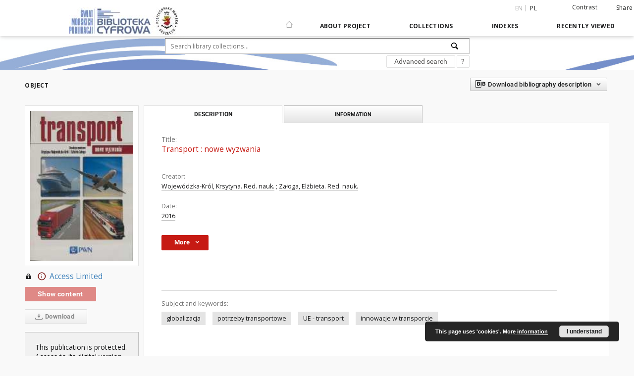

--- FILE ---
content_type: text/html;charset=utf-8
request_url: https://smp.pm.szczecin.pl/dlibra/publication/2335/edition/2086/transport-nowe-wyzwania-wojewodzka-krol-krsytyna-red-nauk-zaloga-elzbieta-red-nauk?language=en
body_size: 70745
content:
<!doctype html>
<html lang="en">
	<head>
		<script src="https://smp.pm.szczecin.pl/style/dlibra/default/js/script-jquery.min.js" type="text/javascript"></script>

		


<meta charset="utf-8">
<meta http-equiv="X-UA-Compatible" content="IE=edge">
<meta name="viewport" content="width=device-width, initial-scale=1">


<title>Politechnika Morska w Szczecinie</title>
<meta name="Description" content="Politechnika Morska w Szczecinie" />

<meta property="og:url"                content="https://smp.pm.szczecin.pl/dlibra/publication/2335/edition/2086/transport-nowe-wyzwania-wojewodzka-krol-krsytyna-red-nauk-zaloga-elzbieta-red-nauk?language=en" />
<meta property="og:type"               content="Object" />
<meta property="og:title"              content="Politechnika Morska w Szczecinie" />
<meta property="og:description"        content="Politechnika Morska w Szczecinie" />
<meta property="og:image"              content="https://smp.pm.szczecin.pl/image/edition/thumbnail:docmetadata/2086" />

<link rel="icon" type="image/png" href="https://smp.pm.szczecin.pl/style/common/img/icons/favicon.png" sizes="16x16"> 
<link rel="apple-touch-icon" href="https://smp.pm.szczecin.pl/style/common/img/icons/apple-touch-icon.png">

<link rel="canonical" href="https://smp.pm.szczecin.pl/dlibra/publication/2335/edition/2086?language=en" />

<link rel="stylesheet" href="https://smp.pm.szczecin.pl/style/dlibra/default/css/libs.css?20200317093312">
<link rel="stylesheet" href="https://smp.pm.szczecin.pl/style/dlibra/default/css/main.css?20200317093312">
<link rel="stylesheet" href="https://smp.pm.szczecin.pl/style/dlibra/default/css/colors.css?20200317093312">
<link rel="stylesheet" href="https://smp.pm.szczecin.pl/style/dlibra/default/css/custom.css?20200317093312">


	    <link rel="search"  type="application/opensearchdescription+xml" href="https://smp.pm.szczecin.pl/PM_en.xml"  title="PM" />

										<link rel="meta" type="application/rdf+xml" href="https://smp.pm.szczecin.pl/dlibra/rdf.xml?type=e&amp;id=2086"/>
	
	<link rel="schema.DC" href="http://purl.org/dc/elements/1.1/" />
	<!--type is "document" for import all tags into zotero-->
	<meta name="DC.type" content="document" />
	<meta name="DC.identifier" content="https://smp.pm.szczecin.pl/publication/2335" />
	
						<meta name="DC.date" content="2016" />
											<meta name="DC.creator" content="Wojew&oacute;dzka-Kr&oacute;l, Krsytyna. Red. nauk." />
					<meta name="DC.creator" content="Za&#322;oga, El&#380;bieta. Red. nauk." />
								<meta name="DC.subject" content="globalizacja" />
					<meta name="DC.subject" content="potrzeby transportowe" />
					<meta name="DC.subject" content="UE - transport" />
					<meta name="DC.subject" content="innowacje w transporcie" />
								<meta name="DC.format" content="image/x.djvu" />
								<meta name="DC.language" content="pol" />
								<meta name="DC.source" content="000-093784-000" />
								<meta name="DC.title" content="Transport : nowe wyzwania" />
								<meta name="DC.relation" content="1/2016" />
					<meta name="DC.relation" content="oai:smp.pm.szczecin.pl:publication:2335" />
								<meta name="DC.rights" content="Akademia Morska w Szczecinie" />
								<meta name="DC.publisher" content="Wydaw. Naukowe PWN" />
								<meta name="DC.issued" content="2016" />
			
										<meta name="citation_title" content="Transport : nowe wyzwania" />
				<meta name="citation_author" content="Wojew&oacute;dzka-Kr&oacute;l, Krsytyna. Red. nauk." />
		<meta name="citation_author" content="Za&#322;oga, El&#380;bieta. Red. nauk." />
						<meta name="citation_online_date" content="2017/01/31" />
		
							<!-- Global site tag (gtag.js) - Google Analytics -->
<script async src="https://www.googletagmanager.com/gtag/js?id=G-E6XC77MZVV"></script>
<script>
  window.dataLayer = window.dataLayer || [];
  function gtag(){dataLayer.push(arguments);}
  gtag('js', new Date());

  gtag('config', 'G-E6XC77MZVV');
</script>

			
							</head>

	<body class="">

		
		<div class="container--main">

			<header class="header--main" tabindex="-1">

  <ul class="skip-links list-unstyled">
    <li><a href="#main-menu" class="inner">Skip to main menu</a></li>
        <li><a href="#search-form" class="inner">Skip to search engine</a></li>
        <li><a href="#main-content" class="inner">Skip to content</a></li>
    <li><a href="#footer">Skip to footer</a></li>
  </ul>


	
        
  <div class="container--full">
    <nav class="header--top" id="navigationTop">
      <button class="header__menu-toggle navbar-toggle collapsed visible-xs visible-sm" type="button" data-toggle="collapse" data-target="#navbar-collapse" aria-expanded="false">
        <span class="dlibra-icon-menu"></span>
      </button>
      <ul class="header__list hidden-sm hidden-xs">
									      <li class="header__list-item header__list-item--languages hidden-xs hidden-sm">
      <a class="header__list__link header__list__link--language active" href="/" title="English">
          en
      </a>
                                      <a class="header__list__link header__list__link--language" href="https://smp.pm.szczecin.pl/dlibra/publication/2335/edition/2086/transport-nowe-wyzwania-wojewodzka-krol-krsytyna-red-nauk-zaloga-elzbieta-red-nauk?language=pl" title="polski">pl</a>
                  </li>
      <li class="header__languages-item visible-xs visible-sm">
              <a href="https://smp.pm.szczecin.pl/dlibra/publication/2335/edition/2086/transport-nowe-wyzwania-wojewodzka-krol-krsytyna-red-nauk-zaloga-elzbieta-red-nauk?language=en" class="header__languages__link active">en</a>
              <a href="https://smp.pm.szczecin.pl/dlibra/publication/2335/edition/2086/transport-nowe-wyzwania-wojewodzka-krol-krsytyna-red-nauk-zaloga-elzbieta-red-nauk?language=pl" class="header__languages__link ">pl</a>
          </li>
  
				        <li class="header__list-item">
          <button class="header__list__link contrast__link" data-contrast="false">
            <span class="dlibra-icon-contrast"></span>
            Contrast
          </button>
        </li>

        <li class="header__list-item">
          <div class="a2a--header">
            <div class="a2a_kit a2a_kit_size_32 a2a_default_style" data-a2a-url="https://smp.pm.szczecin.pl/dlibra/publication/2335/edition/2086/transport-nowe-wyzwania-wojewodzka-krol-krsytyna-red-nauk-zaloga-elzbieta-red-nauk?language=en">
              <a class="a2a_dd header__list__link" href="https://www.addtoany.com/share">Share</a>
            </div>
            <script>
               var a2a_config = a2a_config || {};
               a2a_config.onclick = 1;
               a2a_config.locale = "en";
               a2a_config.color_main = "D7E5ED";
               a2a_config.color_border = "9D9D9D";
               a2a_config.color_link_text = "333333";
               a2a_config.color_link_text_hover = "333333";
               a2a_config.color_bg = "d9d9d9";
               a2a_config.icon_color = "#767676";
							 a2a_config.num_services = 6;
							 a2a_config.prioritize = ["facebook", "wykop", "twitter", "pinterest", "email", "gmail"];
            </script>
            <script async src="//static.addtoany.com/menu/page.js"></script>
          </div>
        </li>
        <li class="header__list-item">
                  </li>
      </ul>
    </nav>
  </div>
  <div class="navbar menu--desktop" role="navigation">
    <div class="container--full">
      <div class="menu__header">
        <a class="menu__logo" href="https://smp.pm.szczecin.pl">
          <img src="https://smp.pm.szczecin.pl/style/dlibra/default/img/custom-images/logo.png
" title="Politechnika Morska w Szczecinie" alt="Politechnika Morska w Szczecinie"/>
        </a>
      </div>
      <div class="menu__collapse" id="navbar-collapse" js-menu>
					<div class="menu__back__container visible-xs visible-sm" js-back-container>
					</div>
          <button class="header__menu-toggle--inner navbar-toggle collapsed visible-xs visible-sm" type="button" data-toggle="collapse" data-target="#navbar-collapse" aria-expanded="false" js-close></button>
          <ul class="header__languages visible-xs visible-sm">
                                <li class="header__list-item header__list-item--languages hidden-xs hidden-sm">
      <a class="header__list__link header__list__link--language active" href="/" title="English">
          en
      </a>
                                      <a class="header__list__link header__list__link--language" href="https://smp.pm.szczecin.pl/dlibra/publication/2335/edition/2086/transport-nowe-wyzwania-wojewodzka-krol-krsytyna-red-nauk-zaloga-elzbieta-red-nauk?language=pl" title="polski">pl</a>
                  </li>
      <li class="header__languages-item visible-xs visible-sm">
              <a href="https://smp.pm.szczecin.pl/dlibra/publication/2335/edition/2086/transport-nowe-wyzwania-wojewodzka-krol-krsytyna-red-nauk-zaloga-elzbieta-red-nauk?language=en" class="header__languages__link active">en</a>
              <a href="https://smp.pm.szczecin.pl/dlibra/publication/2335/edition/2086/transport-nowe-wyzwania-wojewodzka-krol-krsytyna-red-nauk-zaloga-elzbieta-red-nauk?language=pl" class="header__languages__link ">pl</a>
          </li>
  
                      </ul>
          <div class="header__user visible-xs visible-sm">
                          <a href="https://smp.pm.szczecin.pl/dlibra/login" class="header__user__link pull-left">
                Login
              </a>
							<a href="" class="header__user__link contrast__link" data-contrast="false">
								<span class="dlibra-icon-contrast"></span>
								Contrast
							</a>
              <div class="a2a--header header__user__a2a">
		            <div class="a2a_kit a2a_kit_size_32 a2a_default_style">
		              <a class="a2a_dd header__user__link" href="https://www.addtoany.com/share">Share</a>
		            </div>
		            <script>
		               var a2a_config = a2a_config || {};
		               a2a_config.onclick = 1;
		               a2a_config.locale = "en";
									 a2a_config.num_services = 6;
									 a2a_config.prioritize = ["facebook", "wykop", "twitter", "pinterest", "email", "gmail"];
		            </script>
		            <script async src="//static.addtoany.com/menu/page.js"></script>
		          </div>
                      </div>
          <button class="menu__back hidden" js-back>
            <span class="dlibra-icon-chevron-left"></span>
            Back
          </button>
          <ul class="menu__nav nav">
            <li class=" hidden-xs hidden-sm">
              <a href="https://smp.pm.szczecin.pl" class="home" title="Main page">
                <span class="dlibra-icon-home"></span>
              </a>
            </li>
                           	
						<li>
				<a href="#" class="dropdown-toggle hidden-xs hidden-sm" data-toggle="dropdown" js-section js-section-text>
					About Project
				</a>
				<a href="#" class="dropdown-toggle visible-xs visible-sm" data-toggle="dropdown" js-section js-section-text tabindex="-1">
					About Project
				</a>
				<button class="dlibra-icon-chevron-right visible-xs visible-sm dropdown-toggle dropdown-icon" title="Show/hide objects list"></button>
					<ul class="dropdown-menu pull-right">

		<li class="visible-xs header__current" js-current>
			<span class="dlibra-icon-chevron-right"></span>
		</li>
									<li>
										<a href="https://smp.pm.szczecin.pl/dlibra/text?id=example-page" class="menu__nav--no-dropdown">
							About Project
									</a>
				</li>
												<li>
										<a href="https://smp.pm.szczecin.pl/dlibra/text?id=faq" class="menu__nav--no-dropdown">
							Frequently asked questions
									</a>
				</li>
												<li>
																					<a href="https://smp.pm.szczecin.pl/dlibra/contact" class="menu__nav--no-dropdown">
							Contact
														</a>
				</li>
						</ul>
				</li>
			



                           
  <li class="">
    <a href="#" class="dropdown-toggle hidden-xs hidden-sm" data-toggle="dropdown"  js-section js-section-text>
      Collections
    </a>
    <a href="#" class="dropdown-toggle visible-xs visible-sm" data-toggle="dropdown"  js-section js-section-text tabindex="-1">
      Collections
    </a>
    <button class="dlibra-icon-chevron-right visible-xs visible-sm dropdown-toggle dropdown-icon" title="Show/hide objects list"></button>
    <ul class="dropdown-menu pull-right">
      <li class="visible-xs visible-sm header__current" js-current>
        <span class="dlibra-icon-chevron-right"></span>
      </li>
            	
            	<li>
				<button class="dlibra-icon-circle-plus hidden-xs hidden-sm dropdown-toggle dropdown-icon" title="Show/hide objects list">
		</button><a href="https://smp.pm.szczecin.pl/dlibra/collectiondescription/3" js-section-text>
			1. SCIENCE AND EDUCATION
		</a>
		<button class="dlibra-icon-chevron-right visible-xs visible-sm dropdown-toggle dropdown-icon" title="Show/hide objects list"></button>
		<ul class="dropdown-menu">
			<li class="visible-xs visible-sm header__current" js-current>
				<span class="dlibra-icon-chevron-right"></span>
			</li>
							<li>
				<a href="https://smp.pm.szczecin.pl/dlibra/collectiondescription/8" class="menu__nav--no-dropdown">
			01. Zeszyty Naukowe
		</a>
	</li>
							<li>
				<a href="https://smp.pm.szczecin.pl/dlibra/collectiondescription/9" class="menu__nav--no-dropdown">
			02. Prace Seminaryjne
		</a>
	</li>
							<li>
				<a href="https://smp.pm.szczecin.pl/dlibra/collectiondescription/10" class="menu__nav--no-dropdown">
			03. Studia
		</a>
	</li>
							<li>
				<a href="https://smp.pm.szczecin.pl/dlibra/collectiondescription/11" class="menu__nav--no-dropdown">
			04. Zeszyty Nautyczne
		</a>
	</li>
							<li>
				<a href="https://smp.pm.szczecin.pl/dlibra/collectiondescription/12" class="menu__nav--no-dropdown">
			05. Skrypty i Podręczniki
		</a>
	</li>
							<li>
				<a href="https://smp.pm.szczecin.pl/dlibra/collectiondescription/13" class="menu__nav--no-dropdown">
			06. Materiały Konferencyjne
		</a>
	</li>
							<li>
				<a href="https://smp.pm.szczecin.pl/dlibra/collectiondescription/14" class="menu__nav--no-dropdown">
			07. Doktoraty
		</a>
	</li>
							<li>
				<a href="https://smp.pm.szczecin.pl/dlibra/collectiondescription/15" class="menu__nav--no-dropdown">
			08. Czasopisma
		</a>
	</li>
							<li>
				<a href="https://smp.pm.szczecin.pl/dlibra/collectiondescription/16" class="menu__nav--no-dropdown">
			09. Education help
		</a>
	</li>
							<li>
				<a href="https://smp.pm.szczecin.pl/dlibra/collectiondescription/17" class="menu__nav--no-dropdown">
			10. Navigation help
		</a>
	</li>
							<li>
				<a href="https://smp.pm.szczecin.pl/dlibra/collectiondescription/19" class="menu__nav--no-dropdown">
			11. Other
		</a>
	</li>
					</ul>
	</li>
            	<li>
				<a href="https://smp.pm.szczecin.pl/dlibra/collectiondescription/5" class="menu__nav--no-dropdown">
			3. LITERATURE OF THE SEA AND SAILING
		</a>
	</li>
            	<li>
				<a href="https://smp.pm.szczecin.pl/dlibra/collectiondescription/18" class="menu__nav--no-dropdown">
			4. AM ACTIVITY
		</a>
	</li>
            	<li>
				<a href="https://smp.pm.szczecin.pl/dlibra/collectiondescription/7" class="menu__nav--no-dropdown">
			5. BIBLIOGRAPHIES
		</a>
	</li>
            	<li>
				<a href="https://smp.pm.szczecin.pl/dlibra/collectiondescription/20" class="menu__nav--no-dropdown">
			6. e-Czytelnia
		</a>
	</li>
            	<li>
				<a href="https://smp.pm.szczecin.pl/dlibra/collectiondescription/21" class="menu__nav--no-dropdown">
			7. HISTORY OF SEA ECONOMY
		</a>
	</li>
            	<li>
				<a href="https://smp.pm.szczecin.pl/dlibra/collectiondescription/22" class="menu__nav--no-dropdown">
			8. ARTICLES
		</a>
	</li>
          </ul>
  </li>


                           


<li>
	<a href="#" class="dropdown-toggle hidden-xs hidden-sm" data-toggle="dropdown" js-section js-section-text>
		Indexes
	</a>
	<a href="#" class="dropdown-toggle visible-xs visible-sm" data-toggle="dropdown" js-section js-section-text tabindex="-1">
		Indexes
	</a>
	<button class="dlibra-icon-chevron-right visible-xs visible-sm dropdown-toggle dropdown-icon" title="Show/hide objects list"></button>
	<ul class="dropdown-menu pull-right">
		<li class="visible-xs visible-sm header__current" js-current>
			<span class="dlibra-icon-chevron-right"></span>
		</li>
					<li title="A name given to the resource.">
				<button class="dlibra-icon-circle-plus hidden-xs hidden-sm dropdown-toggle dropdown-icon" title="Show/hide sub-attributes list">
		</button><a href="https://smp.pm.szczecin.pl/dlibra/indexsearch?rdfName=Title&ipp=60&p=0" js-section-text>
			Title
		</a>
		<button class="dlibra-icon-chevron-right visible-xs visible-sm dropdown-toggle dropdown-icon" title="Show/hide sub-attributes list"></button>
		<ul class="dropdown-menu">
			<li class="visible-xs visible-sm header__current" js-current>
				<span class="dlibra-icon-chevron-right"></span>
			</li>
							<li title="A short name of the group (e.g., a journal) this resource belongs to.">
				<a href="https://smp.pm.szczecin.pl/dlibra/indexsearch?rdfName=GroupTitle&ipp=60&p=0" class="menu__nav--no-dropdown">
			Group publication title
		</a>
	</li>
					</ul>
	</li>
					<li title="An entity primarily responsible for making the content of the resource.">
				<a href="https://smp.pm.szczecin.pl/dlibra/indexsearch?rdfName=Creator&ipp=60&p=0" class="menu__nav--no-dropdown">
			Creator
		</a>
	</li>
					<li title="An entity responsible for making contributions to the content of the resource.">
				<a href="https://smp.pm.szczecin.pl/dlibra/indexsearch?rdfName=Contributor&ipp=60&p=0" class="menu__nav--no-dropdown">
			Contributor
		</a>
	</li>
					<li title="A date associated with an event in the life cycle of the resource.">
				<a href="https://smp.pm.szczecin.pl/dlibra/indexsearch?rdfName=Date&ipp=60&p=0" class="menu__nav--no-dropdown">
			Date
		</a>
	</li>
					<li title="The nature or genre of the content of the resource.">
				<a href="https://smp.pm.szczecin.pl/dlibra/indexsearch?rdfName=Type&ipp=60&p=0" class="menu__nav--no-dropdown">
			Resource Identifier
		</a>
	</li>
					<li title="none">
				<a href="https://smp.pm.szczecin.pl/dlibra/indexsearch?rdfName=Place&ipp=60&p=0" class="menu__nav--no-dropdown">
			Place
		</a>
	</li>
					<li title="An entity responsible for making the resource available.">
				<a href="https://smp.pm.szczecin.pl/dlibra/indexsearch?rdfName=Publisher&ipp=60&p=0" class="menu__nav--no-dropdown">
			Publisher
		</a>
	</li>
					<li title="The topic of the content of the resource.">
				<a href="https://smp.pm.szczecin.pl/dlibra/indexsearch?rdfName=Subject&ipp=60&p=0" class="menu__nav--no-dropdown">
			Subject and Keywords
		</a>
	</li>
					<li title="The physical or digital manifestation of the resource.">
				<a href="https://smp.pm.szczecin.pl/dlibra/indexsearch?rdfName=Format&ipp=60&p=0" class="menu__nav--no-dropdown">
			Source
		</a>
	</li>
					<li title="An unambiguous reference to the resource within a given context.">
				<a href="https://smp.pm.szczecin.pl/dlibra/indexsearch?rdfName=Identifier&ipp=60&p=0" class="menu__nav--no-dropdown">
			Identifier
		</a>
	</li>
					<li title="A language of the intellectual content of the resource.">
				<a href="https://smp.pm.szczecin.pl/dlibra/indexsearch?rdfName=Language&ipp=60&p=0" class="menu__nav--no-dropdown">
			Language
		</a>
	</li>
					<li title="Link WWW">
				<a href="https://smp.pm.szczecin.pl/dlibra/indexsearch?rdfName=Link&ipp=60&p=0" class="menu__nav--no-dropdown">
			Link
		</a>
	</li>
					<li title="Online catalog.">
				<a href="https://smp.pm.szczecin.pl/dlibra/indexsearch?rdfName=OPAC&ipp=60&p=0" class="menu__nav--no-dropdown">
			OPAC WWW
		</a>
	</li>
					<li title="An account of the content of the resource.">
				<a href="https://smp.pm.szczecin.pl/dlibra/indexsearch?rdfName=Description&ipp=60&p=0" class="menu__nav--no-dropdown">
			Description
		</a>
	</li>
					<li title="The name of the previous item.
">
				<a href="https://smp.pm.szczecin.pl/dlibra/indexsearch?rdfName=PreviousTitle&ipp=60&p=0" class="menu__nav--no-dropdown">
			Previous title
		</a>
	</li>
					<li title="The name of the next item.">
				<a href="https://smp.pm.szczecin.pl/dlibra/indexsearch?rdfName=NextTitle&ipp=60&p=0" class="menu__nav--no-dropdown">
			Next title
		</a>
	</li>
					<li title="A reference to a related resource.">
				<a href="https://smp.pm.szczecin.pl/dlibra/indexsearch?rdfName=Relation&ipp=60&p=0" class="menu__nav--no-dropdown">
			Relation
		</a>
	</li>
					<li title="Information about rights held in and over the resource.">
				<a href="https://smp.pm.szczecin.pl/dlibra/indexsearch?rdfName=Rights&ipp=60&p=0" class="menu__nav--no-dropdown">
			Rights Management
		</a>
	</li>
					<li title="A Reference to a resource from which the present resource is derived.">
				<a href="https://smp.pm.szczecin.pl/dlibra/indexsearch?rdfName=Source&ipp=60&p=0" class="menu__nav--no-dropdown">
			Source
		</a>
	</li>
			</ul>
</li>


                           <li>
  <button class="dlibra-icon-chevron-right visible-xs visible-sm dropdown-toggle dropdown-icon" title="Show/hide objects list"></button>
  <a href="#" class="dropdown-toggle hidden-xs hidden-sm" data-toggle="dropdown" js-section js-section-text>
    Recently viewed
  </a>
  <a href="#" class="dropdown-toggle  visible-xs visible-sm" data-toggle="dropdown" js-section js-section-text tabindex="-1">
    Recently viewed
  </a>
	<ul class="dropdown-menu pull-right lastviewed">
    <li class="visible-xs visible-sm header__current" js-current>
      <span class="dlibra-icon-chevron-right"></span>
    </li>
    <li>
      <a href="#" class="dropdown-toggle" data-toggle="dropdown" js-section-text >
        Objects
      </a>
      <button class="dlibra-icon-chevron-right visible-xs visible-sm dropdown-toggle dropdown-icon" title="Show/hide objects list"></button>
      <ul class="dropdown-menu pull-right">
        <li class="visible-xs visible-sm header__current" js-current>
          <span class="dlibra-icon-chevron-right"></span>
        </li>
		          </ul>
    </li>
    <li>
      <a href="#" class="dropdown-toggle" data-toggle="dropdown" js-section-text >
        Collections
      </a>
      <button class="dlibra-icon-chevron-right visible-xs visible-sm dropdown-toggle dropdown-icon" title="Show/hide objects list"></button>
      <ul class="dropdown-menu pull-right">
  			<li class="visible-xs visible-sm header__current" js-current>
  				<span class="dlibra-icon-chevron-right"></span>
  			</li>
		          </ul>
    </li>
  </ul>
</li>


                      </ul>
          <div class="menu__more hidden" js-more>
            <span class="dlibra-icon-chevron-long-down"></span>
          </div>
      </div>
    </div>
  </div>
</header>

							
<section id="search-form">
	<div class="container--full">
	  <div class="header__search--subpage parallax-window"
>
			<div class="search__box--subpage">
								<form class="search__box--subpage__form" method="get" action="https://smp.pm.szczecin.pl/dlibra/results">
					<label class="hidden-access" for="searchInput" title="Search field">Search field</label>
					<input class="search__box--subpage__input" id="searchInput" name="q" placeholder="Search library collections..." required type="text"  maxlength="2001">
					<input name="action" value="SimpleSearchAction" type="hidden">
					<input name="type" value="-6" type="hidden">
					<input name="p" value="0" type="hidden">
					
					<button class="search__box--subpage__submit" type="submit" title="Search">
						 <span class="dlibra-icon-search"></span>
					</button>
				</form>

				<div class="search__box--subpage__advanced-container">
					<a href="https://smp.pm.szczecin.pl/dlibra/advsearch"
							class="search__box--subpage__advanced"
							title="Advanced search"
							data-advanced-search>
							Advanced search					</a>

					<a href="https://smp.pm.szczecin.pl/dlibra/text?id=text-query-format" class="search__box--subpage__advanced-about" title="How to form a search query properly?">
						<span>?</span>
					</a>
				</div>
				<div class="clearfix"></div>
	    </div>
				  </div>
	</div>
</section>

			
			<div id="main-content" class="anchor"></div>

			
												
<section>
<div id="publicationComponentData" data-homepageUrl="https://smp.pm.szczecin.pl" data-servletName="/dlibra"
	data-isUserLoggedIn="false" data-editionId="2086" data-publicationId="2335"
	data-permReqSuccessMsg="Request sent"
	data-permReqErrorMsg="Sending request failed"
	data-permReqWrongEmailMsg="Wrong email"
	data-permReqEmptyReasonMsg="Message is empty"
	data-youHaveToBeLoggedMsg="You have to be logged in"
	data-favoritesAddedMsg="Added to favorites."
	data-favoritesDeletedMsg="Deleted from favorites"
	data-favoritesErrorMsg="An error occurred while adding to favorites">
</div>

	<div class="modal fade modal--access" tabindex="-1" role="dialog" js-modal="access">
  <div class="modal-dialog" role="document" js-modal-inner>
    <div class="modal-content">
      <button type="button" class="modal-close" data-dismiss="modal" aria-label="Close"></button>
      <div class="modal-header">
        <h4 class="modal-title">Secured publication</h4>
      </div>
			<form id="sendPermissionRequestForm" action="javascript:void(0)">
				<div class="modal-body">
					 <p class="modal-desc">This publication is unavailable to your account. If you have more privileged account please try to use it
or contact with the institution connected to this digital library.</p>
					 <label class="modal-label" for="userEmail">Type your email<sup>*</sup></label>
					 <input class="modal-input" required type="email" name="userEmail" id="userEmail" value="" >
					 <input type="hidden" name="editionId" value="2086" id="editionId">
					 <input type="hidden" name="publicationId" value="2335" id="publicationId">
					 <label class="modal-label" for="requestReason">Type your reason<sup>*</sup></label>
					 <textarea class="modal-textarea" required name="requestReason" id="requestReason" cols="50" rows="5" ></textarea>
					 <input type="hidden" name="homeURL" id="homeURL" value="https://smp.pm.szczecin.pl/dlibra">
				</div>
				<div class="modal-footer">
					<button class="modal-dismiss" type="button" class="btn btn-default" data-dismiss="modal">Cancel</button>
					<button class="modal-submit" js-send-request>Send</button>
				</div>
		 </form>
    </div><!-- /.modal-content -->
  </div><!-- /.modal-dialog -->
  <div class="modal-more hidden" js-modal-more></div>
</div><!-- /.modal -->



<div class="container--page container--component-object-container">
  <div class="object">
    <div class="object__box--top">
      <h2 class="object__header">
        Object
      </h2>
			<div class="object__header-buttons">
				<div class="dropdown object__dropdown">
			    <button class="object__dropdown-bib-button dropdown-toggle" type="button" data-toggle="dropdown">
						<span class="dlibra-icon-bib object__dropdown-bib-add"></span>
						<span class="hidden-xs">Download bibliography description</span>
						<span class="dlibra-icon-chevron-down"></span>
					</button>
			    <ul class="object__dropdown-bib dropdown-menu pull-right">
						<li>
							<a href="https://smp.pm.szczecin.pl/dlibra/dlibra.ris?type=e&id=2086">
								ris
							</a>
						</li>
						<li>
							<a href="https://smp.pm.szczecin.pl/dlibra/dlibra.bib?type=e&id=2086">
								BibTeX
							</a>
						</li>
			    </ul>
			  </div>
	      <ul class="lang__list">
	        <li class="lang__list-item">
	        	        </li>
	      </ul>
			</div>


      <div class="settings__error" js-settings-errors>
    		<div class="settings__success" style="display: none;" js-settings-success>
    			<span>Subscribtion state has been changed.</span>
    			<button class="settings__error-close" title="Close info dialog" js-error-close></button>
    		</div>
    		<div class="settings__error-item" style="display: none;" js-settings-error tabindex="-1">
    			<span>Error while changing subscribtion state.</span>
    			<button class="settings__error-close" title="Close info dialog" js-error-close></button>
    		</div>
    	</div>

    </div>
    <div class="object__box--left">
      <div class="object__image">
                
        											<img src="https://smp.pm.szczecin.pl/image/edition/thumbnail:docmetadata/2086" class="img-responsive" alt=""/>
					              </div>

			
			<div class="object__download">
								
					
						<a class="download__header" href="#"  title='You do not have permission to view this object'>
							<div class="download__header-icons hidden-xs">
								<span class="dlibra-icon-locked"></span>
								<span class="dlibra-icon-circle-info info"></span>
							</div>
							<span class="visible-xs">
								<span class="dlibra-icon-locked"></span>
								<span class="dlibra-icon-circle-info info"></span>
							</span>
							Access Limited
						</a>
					
											<h3 class="download__header--all">
							<ul class="download__buttons disabled">
								<li class="download__buttons-item">
									<a class="download__button" href="" >Show content</a>
								</li>
							</ul>
						</h3>
					
					<a class="download__all-button disabled hidden-xs" href="">
						<span class="dlibra-icon-download"></span>
													Download
											</a>
					<div class="clearfix"></div>

							</div>
							<div class="accessMessage accessMessage--left">
			<div class="message">This publication is protected. Access to its digital version is only possible at the Main Library of the Maritime University of Szczecin.</div>
		</div>
	    </div>
						<div class="accessMessage accessMessage--top">
			<div class="message">This publication is protected. Access to its digital version is only possible at the Main Library of the Maritime University of Szczecin.</div>
		</div>
	    <div class="object__box--right">
      <ul class="nav nav-tabs object__tabs" role="tablist">
        <li class="tab__item" role="presentation">
          <a href="#description" aria-controls="description" role="tab" data-toggle="tab" class="tab__item--description">Description</a>
        </li>
        <li class="tab__item" role="presentation">
          <a href="#info" aria-controls="info" role="tab" data-toggle="tab" class="tab__item--info">Information</a>
        </li>
                      </ul>
      <div class="tab-content">
        <div class="tab-content__heading">
            <h3 class="object__title">
																	<span class="object__subheader">Title:</span>
									<span class="dlibra-icon-circle-locked"></span>
																													Transport : nowe wyzwania
																					
            </h3>
        </div>

				<!-- first tab start -->
        <div role="tabpanel" class="tab-pane object__pane" id="description">
          <div class="tab-content__container">
						<div class="desc__info">
					            	                							<h4 class="object__subheader">				Creator:
		</h4>
		<p class="object__desc">
						
																			<a href="https://smp.pm.szczecin.pl//dlibra/metadatasearch?action=AdvancedSearchAction&type=-3&val1=Creator:&quot;Wojew%C3%B3dzka%5C-Kr%C3%B3l%2C+Krsytyna.+Red.+nauk.&quot;"
					title="">
					Wojew&oacute;dzka-Kr&oacute;l, Krsytyna. Red. nauk.</a>
					      		; 
																			<a href="https://smp.pm.szczecin.pl//dlibra/metadatasearch?action=AdvancedSearchAction&type=-3&val1=Creator:&quot;Za%C5%82oga%2C+El%C5%BCbieta.+Red.+nauk.&quot;"
					title="">
					Za&#322;oga, El&#380;bieta. Red. nauk.</a>
					      		</p>
	
				            	                							<h4 class="object__subheader">				Date:
		</h4>
		<p class="object__desc">
						
																			<a href="https://smp.pm.szczecin.pl//dlibra/metadatasearch?action=AdvancedSearchAction&type=-3&val1=Date:&quot;2016&quot;"
					title="">
					2016</a>
					      		</p>
	
				            						</div>

                          <button class="object__more" type="button" data-toggle="collapse" data-target="#moreInfo" data-object-more="More" data-object-less="Less">
                <span class="text">More</span>
								<span class="icon dlibra-icon-chevron-down"></span>
              </button>
            <div id="moreInfo" class="collapse desc__more-info">
                             								<h4 class="object__subheader">				Place:
		</h4>
		<p class="object__desc">
						
																			<a href="https://smp.pm.szczecin.pl//dlibra/metadatasearch?action=AdvancedSearchAction&type=-3&val1=Place:&quot;Warszawa&quot;"
					title="">
					Warszawa</a>
					      		</p>
	
			                             								<h4 class="object__subheader">				Publisher:
		</h4>
		<p class="object__desc">
						
																			<a href="https://smp.pm.szczecin.pl//dlibra/metadatasearch?action=AdvancedSearchAction&type=-3&val1=Publisher:&quot;Wydaw.+Naukowe+PWN&quot;"
					title="">
					Wydaw. Naukowe PWN</a>
					      		</p>
	
			                             								<h4 class="object__subheader">				Source:
		</h4>
		<p class="object__desc">
						
																			<a href="https://smp.pm.szczecin.pl//dlibra/metadatasearch?action=AdvancedSearchAction&type=-3&val1=Format:&quot;image%5C%2Fx.djvu&quot;"
					title="">
					image/x.djvu</a>
					      		</p>
	
			                             								<h4 class="object__subheader">				Identifier:
		</h4>
		<p class="object__desc">
						
							<span>oai:smp.pm.szczecin.pl:2086<span>
				      		</p>
	
			                             								<h4 class="object__subheader">				Language:
		</h4>
		<p class="object__desc">
						
																			<a href="https://smp.pm.szczecin.pl//dlibra/metadatasearch?action=AdvancedSearchAction&type=-3&val1=Language:&quot;pol&quot;"
					title="">
					pol</a>
					      		</p>
	
			                             								<h4 class="object__subheader">				Relation:
		</h4>
		<p class="object__desc">
						
																			<a href="https://smp.pm.szczecin.pl//dlibra/metadatasearch?action=AdvancedSearchAction&type=-3&val1=Relation:&quot;1%5C%2F2016&quot;"
					title="">
					1/2016</a>
					      		</p>
	
			                             								<h4 class="object__subheader">				Rights Management:
		</h4>
		<p class="object__desc">
						
																			<a href="https://smp.pm.szczecin.pl//dlibra/metadatasearch?action=AdvancedSearchAction&type=-3&val1=Rights:&quot;Akademia+Morska+w+Szczecinie&quot;"
					title="">
					Akademia Morska w Szczecinie</a>
					      		</p>
	
			                             								<h4 class="object__subheader">				Source:
		</h4>
		<p class="object__desc">
						
																			<a href="https://smp.pm.szczecin.pl//dlibra/metadatasearch?action=AdvancedSearchAction&type=-3&val1=Source:&quot;000%5C-093784%5C-000&quot;"
					title="">
					000-093784-000</a>
					      		</p>
	
			              								<div class="exlibris__container">
																</div>
            </div>
						<div class="clearfix"></div>
            
              <div class="tab-content__footer">

									                <h4 class="object__subheader">
	                  Subject and keywords:
	                </h4>
																																			<a class="object__keyword" href="https://smp.pm.szczecin.pl/dlibra/metadatasearch?action=AdvancedSearchAction&type=-3&val1=Subject:&quot;globalizacja&quot;">
											globalizacja
										</a>
																			<a class="object__keyword" href="https://smp.pm.szczecin.pl/dlibra/metadatasearch?action=AdvancedSearchAction&type=-3&val1=Subject:&quot;potrzeby+transportowe&quot;">
											potrzeby transportowe
										</a>
																			<a class="object__keyword" href="https://smp.pm.szczecin.pl/dlibra/metadatasearch?action=AdvancedSearchAction&type=-3&val1=Subject:&quot;UE+%5C-+transport&quot;">
											UE - transport
										</a>
																			<a class="object__keyword" href="https://smp.pm.szczecin.pl/dlibra/metadatasearch?action=AdvancedSearchAction&type=-3&val1=Subject:&quot;innowacje+w+transporcie&quot;">
											innowacje w transporcie
										</a>
																	              </div>
          </div>
        </div>
				<!-- first tab end -->

				<!-- second tab start -->
        <div role="tabpanel" class="tab-pane fade object__pane" id="info">
          <div class="tab-content__container">
						<div class="desc__info">
							<h4 class="object__subheader">
	              Object collections:
	            </h4>
	            <ul class="tab-content__collection-list">
	              	                	                  <li class="tab-content__collection-list-item">
	                    	                      <a class="tab-content__collection-link"  href="https://smp.pm.szczecin.pl/dlibra/collectiondescription/1">
	                         Digital Library
	                      </a>
																									>
													                    	                      <a class="tab-content__collection-link"  href="https://smp.pm.szczecin.pl/dlibra/collectiondescription/3">
	                         1. SCIENCE AND EDUCATION
	                      </a>
													                    	                  </li>
										<br />
	                	                  <li class="tab-content__collection-list-item">
	                    	                      <a class="tab-content__collection-link"  href="https://smp.pm.szczecin.pl/dlibra/collectiondescription/1">
	                         Digital Library
	                      </a>
																									>
													                    	                      <a class="tab-content__collection-link"  href="https://smp.pm.szczecin.pl/dlibra/collectiondescription/3">
	                         1. SCIENCE AND EDUCATION
	                      </a>
																									>
													                    	                      <a class="tab-content__collection-link"  href="https://smp.pm.szczecin.pl/dlibra/collectiondescription/12">
	                         05. Skrypty i Podr&#281;czniki
	                      </a>
													                    	                  </li>
										<br />
	                	              	            </ul>

              <h4 class="object__subheader">
                Last modified:
              </h4>
              <p class="object__desc">
                                  Feb 13, 2017
                              </p>

	            								<h4 class="object__subheader">
                  In our library since:
                </h4>
                <p class="object__desc">
                  Jan 31, 2017
                </p>
	              <h4 class="object__subheader">
                  Number of object content hits:
								</h4>
								<p class="object__desc">
									0								</p>

						            
							<h4 class="object__subheader">
              	All available object's versions:
							</h4>
							<p class="object__desc">
                <a href="https://smp.pm.szczecin.pl/publication/2335">
                  https://smp.pm.szczecin.pl/publication/2335
                </a>
              </p>

              <h4 class="object__subheader">
                Show description in RDF format:
              </h4>
              <p class="object__desc">
                  <a class="object__button-link" href="https://smp.pm.szczecin.pl/dlibra/rdf.xml?type=e&id=2086" target="_blank">
                    RDF
                  </a>
              </p>

	                            <h4 class="object__subheader">
                  Show description in OAI-PMH format:
                </h4>
                <p class="object__desc">
                  <a class="object__button-link" href="https://smp.pm.szczecin.pl/dlibra/oai-pmh-repository.xml?verb=GetRecord&amp;metadataPrefix=oai_dc&amp;identifier=oai:smp.pm.szczecin.pl:2086"  target="_blank">
                    OAI-PMH
                  </a>
                </p>
	            							<div class="tab-content__footer">
							</div>
						</div>
          </div>
        </div>
        <!-- second tab end -->

        <!-- third tab start -->
        <div role="tabpanel" class="tab-pane fade object__pane" id="structure">
			<ul class="tab-content__tree-list">
							<li class="tab-content__tree-list-item">
			
	<span class="tab-content__tree-fake-list-item ">
					<div class="tab-content__tree-icons-holder">

									<span class="dlibra-icon-file-locked"></span>
							</div>
				<a class="tab-content__tree-link "
				href="https://smp.pm.szczecin.pl/dlibra/publication/$node.info.id" title="Go to object description">
			<span class="dlibra-icon-circle-chevron-right"></span>
			
		</a>
	</span>
		</li>
				</ul>
			<div class="tab-content__footer"></div>
        </div>
        <!-- third tab end -->

        <!-- fourth tab start -->
        <div role="tabpanel" class="tab-pane fade object__pane" id="version">
                            <table class="tab-content__version">
                                <thead>
                                  <tr>
                                      <th>Edition name</th>
                                      <th>Date</th>
                                  </tr>
                                </thead>
                                <tbody>
                                                                      <tr>
                                        <td><a href="https://smp.pm.szczecin.pl/dlibra/publication/2335/edition/2086">Transport : nowe wyzwania</a></td>
                                        <td>Feb 13, 2017</td>
                                    </tr>
                                                                  </tbody>
                    </table>
                        </div>
        <!-- fourth tab end -->
        </div>
      </div>
    </div>
    <div class="clearfix"></div>
  </div>
</div>
</section>
<div class="clearfix"></div>

<section>
<div class="container--component container--component-similarhits">
	<div class="component__objects constant-container">
		<div class="heading__line--container">
				<h3 class="heading__component">Objects</h3>
				<h5 class="heading__component subheading">Similar</h5>
		</div>

		<div class="component__objects--list">
			<div class="objects-carousel owl-carousel">
															
	
			
			
	
	
			
	
		
	<div class="objectbox objectbox--main">

		
		<div class="objectbox__photo">
						<a href="https://smp.pm.szczecin.pl/dlibra/publication/2569/edition/2346" title="Offshoring">
									<figure class="objectbox__photo--image" style="background-image: url('https://smp.pm.szczecin.pl/image/edition/thumbnail:result_item/2346')">
					</figure>
							</a>
		</div>
		<div class="objectbox__content">
			<div class="objectbox__title">
				<h2 class="objectbox__text--title" title="Offshoring">
					<a href="https://smp.pm.szczecin.pl/dlibra/publication/2569/edition/2346">
						Offshoring					</a>
				</h2>
			</div>

			<div class="objectbox__creator">
				<p class="objectbox__text--creator" title="[Urry, John]" >
											<span class="objectbox__text--creator-span">Urry, John</span>
																<span class="objectbox__text--creator-span">Tomanek, Pawe&#322;. T&#322;.</span>
									</p>
			</div>
			<div class="objectbox__date">
				<span class="objectbox__text--date"  title="2015">
											2015
									</span>
			</div>
			<div class="objectbox__type">
				<span class="objectbox__text--date">
									</span>
			</div>
		</div>
		<div class="objectbox__icons">
			
	<span class="objectbox__icons--span">
				<span class="dropdown">
			<button class="dropdown-toggle" type="button" data-toggle="dropdown"
				title="Download bibliography description">
				<i class="dlibra-icon-bib"></i>
			</button>
			<ul class="object__dropdown-bib dropdown-menu pull-left">
				<li>
					<a href="https://smp.pm.szczecin.pl/dlibra/dlibra.ris?type=e&id=2346">
						ris
					</a>
				</li>
				<li>
					<a href="https://smp.pm.szczecin.pl/dlibra/dlibra.bib?type=e&id=2346">
						BibTeX
					</a>
				</li>
			</ul>
		</span>
	</span>

	<span class="objectbox__icons--span">
			<a href="https://smp.pm.szczecin.pl/dlibra/publication/2569/edition/2346/content?ref=L3B1YmxpY2F0aW9uLzIzMzUvZWRpdGlvbi8yMDg2" title="Show publication content">
			<span class="dlibra-icon-file"></span>
		</a>
		</span>

	<span class="objectbox__icons--span go">
		<a href="https://smp.pm.szczecin.pl/dlibra/publication/2569/edition/2346" title="Show details">
			<span class="dlibra-icon-circle-chevron-right"></span>
		</a>
	</span>

		</div>
	</div>
											
	
			
			
	
	
			
	
		
	<div class="objectbox objectbox--main">

		
		<div class="objectbox__photo">
						<a href="https://smp.pm.szczecin.pl/dlibra/publication/2747/edition/2464" title="Innowacje w przemy&#347;le : wybrane aspekty">
									<figure class="objectbox__photo--image" style="background-image: url('https://smp.pm.szczecin.pl/image/edition/thumbnail:result_item/2464')">
					</figure>
							</a>
		</div>
		<div class="objectbox__content">
			<div class="objectbox__title">
				<h2 class="objectbox__text--title" title="Innowacje w przemy&#347;le : wybrane aspekty">
					<a href="https://smp.pm.szczecin.pl/dlibra/publication/2747/edition/2464">
						Innowacje w przemy&#347;le : wybrane aspekty					</a>
				</h2>
			</div>

			<div class="objectbox__creator">
				<p class="objectbox__text--creator" title="[Midor, Katarzyna, Klimecka-Tatar, Dorota, Chybowski, Leszek]" >
											<span class="objectbox__text--creator-span">Midor, Katarzyna</span>
											<span class="objectbox__text--creator-span">Klimecka-Tatar, Dorota</span>
											<span class="objectbox__text--creator-span">Chybowski, Leszek</span>
														</p>
			</div>
			<div class="objectbox__date">
				<span class="objectbox__text--date"  title="2017">
											2017
									</span>
			</div>
			<div class="objectbox__type">
				<span class="objectbox__text--date">
									</span>
			</div>
		</div>
		<div class="objectbox__icons">
			
	<span class="objectbox__icons--span">
				<span class="dropdown">
			<button class="dropdown-toggle" type="button" data-toggle="dropdown"
				title="Download bibliography description">
				<i class="dlibra-icon-bib"></i>
			</button>
			<ul class="object__dropdown-bib dropdown-menu pull-left">
				<li>
					<a href="https://smp.pm.szczecin.pl/dlibra/dlibra.ris?type=e&id=2464">
						ris
					</a>
				</li>
				<li>
					<a href="https://smp.pm.szczecin.pl/dlibra/dlibra.bib?type=e&id=2464">
						BibTeX
					</a>
				</li>
			</ul>
		</span>
	</span>

	<span class="objectbox__icons--span">
			<span class="dlibra-icon-locked" title="Secured publication"></span>
		</span>

	<span class="objectbox__icons--span go">
		<a href="https://smp.pm.szczecin.pl/dlibra/publication/2747/edition/2464" title="Show details">
			<span class="dlibra-icon-circle-chevron-right"></span>
		</a>
	</span>

		</div>
	</div>
											
	
			
			
	
	
			
	
		
	<div class="objectbox objectbox--main">

		
		<div class="objectbox__photo">
						<a href="https://smp.pm.szczecin.pl/dlibra/publication/2388/edition/2114" title="Development and functioning of enterprises in global and changing environment">
									<figure class="objectbox__photo--image" style="background-image: url('https://smp.pm.szczecin.pl/image/edition/thumbnail:result_item/2114')">
					</figure>
							</a>
		</div>
		<div class="objectbox__content">
			<div class="objectbox__title">
				<h2 class="objectbox__text--title" title="Development and functioning of enterprises in global and changing environment">
					<a href="https://smp.pm.szczecin.pl/dlibra/publication/2388/edition/2114">
						Development and functioning of enterprises in global and changing environment					</a>
				</h2>
			</div>

			<div class="objectbox__creator">
				<p class="objectbox__text--creator" title="[Kujawa, Jerzy. Red., D&#281;bicka, Olga. Red.]" >
											<span class="objectbox__text--creator-span">Kujawa, Jerzy. Red.</span>
											<span class="objectbox__text--creator-span">D&#281;bicka, Olga. Red.</span>
														</p>
			</div>
			<div class="objectbox__date">
				<span class="objectbox__text--date"  title="2010">
											2010
									</span>
			</div>
			<div class="objectbox__type">
				<span class="objectbox__text--date">
									</span>
			</div>
		</div>
		<div class="objectbox__icons">
			
	<span class="objectbox__icons--span">
				<span class="dropdown">
			<button class="dropdown-toggle" type="button" data-toggle="dropdown"
				title="Download bibliography description">
				<i class="dlibra-icon-bib"></i>
			</button>
			<ul class="object__dropdown-bib dropdown-menu pull-left">
				<li>
					<a href="https://smp.pm.szczecin.pl/dlibra/dlibra.ris?type=e&id=2114">
						ris
					</a>
				</li>
				<li>
					<a href="https://smp.pm.szczecin.pl/dlibra/dlibra.bib?type=e&id=2114">
						BibTeX
					</a>
				</li>
			</ul>
		</span>
	</span>

	<span class="objectbox__icons--span">
			<span class="dlibra-icon-locked" title="Secured publication"></span>
		</span>

	<span class="objectbox__icons--span go">
		<a href="https://smp.pm.szczecin.pl/dlibra/publication/2388/edition/2114" title="Show details">
			<span class="dlibra-icon-circle-chevron-right"></span>
		</a>
	</span>

		</div>
	</div>
											
	
			
			
	
	
			
	
		
	<div class="objectbox objectbox--main">

		
		<div class="objectbox__photo">
						<a href="https://smp.pm.szczecin.pl/dlibra/publication/2318/edition/2070" title="Rozw&oacute;j zarz&#261;dzania mi&#281;dzynarodowego w warunkach post&#281;puj&#261;cej globalizacji">
									<figure class="objectbox__photo--image" style="background-image: url('https://smp.pm.szczecin.pl/image/edition/thumbnail:result_item/2070')">
					</figure>
							</a>
		</div>
		<div class="objectbox__content">
			<div class="objectbox__title">
				<h2 class="objectbox__text--title" title="Rozw&oacute;j zarz&#261;dzania mi&#281;dzynarodowego w warunkach post&#281;puj&#261;cej globalizacji">
					<a href="https://smp.pm.szczecin.pl/dlibra/publication/2318/edition/2070">
						Rozw&oacute;j zarz&#261;dzania mi&#281;dzynarodowego w warunkach post&#281;puj&#261;cej globalizacji					</a>
				</h2>
			</div>

			<div class="objectbox__creator">
				<p class="objectbox__text--creator" title="[W&#261;sikiewicz-Rusnak, Urszula. Red.]" >
											<span class="objectbox__text--creator-span">W&#261;sikiewicz-Rusnak, Urszula. Red.</span>
														</p>
			</div>
			<div class="objectbox__date">
				<span class="objectbox__text--date"  title="2014">
											2014
									</span>
			</div>
			<div class="objectbox__type">
				<span class="objectbox__text--date">
									</span>
			</div>
		</div>
		<div class="objectbox__icons">
			
	<span class="objectbox__icons--span">
				<span class="dropdown">
			<button class="dropdown-toggle" type="button" data-toggle="dropdown"
				title="Download bibliography description">
				<i class="dlibra-icon-bib"></i>
			</button>
			<ul class="object__dropdown-bib dropdown-menu pull-left">
				<li>
					<a href="https://smp.pm.szczecin.pl/dlibra/dlibra.ris?type=e&id=2070">
						ris
					</a>
				</li>
				<li>
					<a href="https://smp.pm.szczecin.pl/dlibra/dlibra.bib?type=e&id=2070">
						BibTeX
					</a>
				</li>
			</ul>
		</span>
	</span>

	<span class="objectbox__icons--span">
			<span class="dlibra-icon-locked" title="Secured publication"></span>
		</span>

	<span class="objectbox__icons--span go">
		<a href="https://smp.pm.szczecin.pl/dlibra/publication/2318/edition/2070" title="Show details">
			<span class="dlibra-icon-circle-chevron-right"></span>
		</a>
	</span>

		</div>
	</div>
											
	
			
			
	
	
			
	
		
	<div class="objectbox objectbox--main">

		
		<div class="objectbox__photo">
						<a href="https://smp.pm.szczecin.pl/dlibra/publication/1014/edition/1228" title="Przedsi&#281;biorstwo w globalnej gospodarce : wyzwania wsp&oacute;&#322;czesno&#347;ci">
									<figure class="objectbox__photo--image" style="background-image: url('https://smp.pm.szczecin.pl/image/edition/thumbnail:result_item/1228')">
					</figure>
							</a>
		</div>
		<div class="objectbox__content">
			<div class="objectbox__title">
				<h2 class="objectbox__text--title" title="Przedsi&#281;biorstwo w globalnej gospodarce : wyzwania wsp&oacute;&#322;czesno&#347;ci">
					<a href="https://smp.pm.szczecin.pl/dlibra/publication/1014/edition/1228">
						Przedsi&#281;biorstwo w globalnej gospodarce : wyzwania wsp&oacute;&#322;czesno&#347;ci					</a>
				</h2>
			</div>

			<div class="objectbox__creator">
				<p class="objectbox__text--creator" title="[Malara, Zbigniew]" >
											<span class="objectbox__text--creator-span">Malara, Zbigniew</span>
														</p>
			</div>
			<div class="objectbox__date">
				<span class="objectbox__text--date"  title="2007">
											2007
									</span>
			</div>
			<div class="objectbox__type">
				<span class="objectbox__text--date">
									</span>
			</div>
		</div>
		<div class="objectbox__icons">
			
	<span class="objectbox__icons--span">
				<span class="dropdown">
			<button class="dropdown-toggle" type="button" data-toggle="dropdown"
				title="Download bibliography description">
				<i class="dlibra-icon-bib"></i>
			</button>
			<ul class="object__dropdown-bib dropdown-menu pull-left">
				<li>
					<a href="https://smp.pm.szczecin.pl/dlibra/dlibra.ris?type=e&id=1228">
						ris
					</a>
				</li>
				<li>
					<a href="https://smp.pm.szczecin.pl/dlibra/dlibra.bib?type=e&id=1228">
						BibTeX
					</a>
				</li>
			</ul>
		</span>
	</span>

	<span class="objectbox__icons--span">
			<span class="dlibra-icon-locked" title="Secured publication"></span>
		</span>

	<span class="objectbox__icons--span go">
		<a href="https://smp.pm.szczecin.pl/dlibra/publication/1014/edition/1228" title="Show details">
			<span class="dlibra-icon-circle-chevron-right"></span>
		</a>
	</span>

		</div>
	</div>
											
	
			
			
	
	
			
	
		
	<div class="objectbox objectbox--main">

		
		<div class="objectbox__photo">
						<a href="https://smp.pm.szczecin.pl/dlibra/publication/1055/edition/685" title="Wsp&oacute;lna polityka &#380;eglugowa Unii Europejskiej">
									<figure class="objectbox__photo--image" style="background-image: url('https://smp.pm.szczecin.pl/image/edition/thumbnail:result_item/685')">
					</figure>
							</a>
		</div>
		<div class="objectbox__content">
			<div class="objectbox__title">
				<h2 class="objectbox__text--title" title="Wsp&oacute;lna polityka &#380;eglugowa Unii Europejskiej">
					<a href="https://smp.pm.szczecin.pl/dlibra/publication/1055/edition/685">
						Wsp&oacute;lna polityka &#380;eglugowa Unii Europejskiej					</a>
				</h2>
			</div>

			<div class="objectbox__creator">
				<p class="objectbox__text--creator" title="[Kujawa, Jerzy]" >
											<span class="objectbox__text--creator-span">Kujawa, Jerzy</span>
														</p>
			</div>
			<div class="objectbox__date">
				<span class="objectbox__text--date"  title="1999">
											1999
									</span>
			</div>
			<div class="objectbox__type">
				<span class="objectbox__text--date">
									</span>
			</div>
		</div>
		<div class="objectbox__icons">
			
	<span class="objectbox__icons--span">
				<span class="dropdown">
			<button class="dropdown-toggle" type="button" data-toggle="dropdown"
				title="Download bibliography description">
				<i class="dlibra-icon-bib"></i>
			</button>
			<ul class="object__dropdown-bib dropdown-menu pull-left">
				<li>
					<a href="https://smp.pm.szczecin.pl/dlibra/dlibra.ris?type=e&id=685">
						ris
					</a>
				</li>
				<li>
					<a href="https://smp.pm.szczecin.pl/dlibra/dlibra.bib?type=e&id=685">
						BibTeX
					</a>
				</li>
			</ul>
		</span>
	</span>

	<span class="objectbox__icons--span">
			<span class="dlibra-icon-locked" title="Secured publication"></span>
		</span>

	<span class="objectbox__icons--span go">
		<a href="https://smp.pm.szczecin.pl/dlibra/publication/1055/edition/685" title="Show details">
			<span class="dlibra-icon-circle-chevron-right"></span>
		</a>
	</span>

		</div>
	</div>
											
	
			
			
	
	
			
	
		
	<div class="objectbox objectbox--main">

		
		<div class="objectbox__photo">
						<a href="https://smp.pm.szczecin.pl/dlibra/publication/2535/edition/2316" title="Logistyka mi&#281;dzynarodowa : aktualne trendy rozwoju, najnowsze wyniki bada&#324;, sprawdzone metody zarz&#261;dzania">
									<figure class="objectbox__photo--image" style="background-image: url('https://smp.pm.szczecin.pl/image/edition/thumbnail:result_item/2316')">
					</figure>
							</a>
		</div>
		<div class="objectbox__content">
			<div class="objectbox__title">
				<h2 class="objectbox__text--title" title="Logistyka mi&#281;dzynarodowa : aktualne trendy rozwoju, najnowsze wyniki bada&#324;, sprawdzone metody zarz&#261;dzania">
					<a href="https://smp.pm.szczecin.pl/dlibra/publication/2535/edition/2316">
						Logistyka mi&#281;dzynarodowa : aktualne trendy rozwoju, najnowsze wyniki bada&#324;, sprawdzone metody zarz&#261;dzania					</a>
				</h2>
			</div>

			<div class="objectbox__creator">
				<p class="objectbox__text--creator" title="[Go&#322;embska, El&#380;bieta]" >
											<span class="objectbox__text--creator-span">Go&#322;embska, El&#380;bieta</span>
														</p>
			</div>
			<div class="objectbox__date">
				<span class="objectbox__text--date"  title="2014">
											2014
									</span>
			</div>
			<div class="objectbox__type">
				<span class="objectbox__text--date">
									</span>
			</div>
		</div>
		<div class="objectbox__icons">
			
	<span class="objectbox__icons--span">
				<span class="dropdown">
			<button class="dropdown-toggle" type="button" data-toggle="dropdown"
				title="Download bibliography description">
				<i class="dlibra-icon-bib"></i>
			</button>
			<ul class="object__dropdown-bib dropdown-menu pull-left">
				<li>
					<a href="https://smp.pm.szczecin.pl/dlibra/dlibra.ris?type=e&id=2316">
						ris
					</a>
				</li>
				<li>
					<a href="https://smp.pm.szczecin.pl/dlibra/dlibra.bib?type=e&id=2316">
						BibTeX
					</a>
				</li>
			</ul>
		</span>
	</span>

	<span class="objectbox__icons--span">
			<span class="dlibra-icon-locked" title="Secured publication"></span>
		</span>

	<span class="objectbox__icons--span go">
		<a href="https://smp.pm.szczecin.pl/dlibra/publication/2535/edition/2316" title="Show details">
			<span class="dlibra-icon-circle-chevron-right"></span>
		</a>
	</span>

		</div>
	</div>
											
	
			
			
	
	
			
	
		
	<div class="objectbox objectbox--main">

		
		<div class="objectbox__photo">
						<a href="https://smp.pm.szczecin.pl/dlibra/publication/2058/edition/1854" title="Transport morski w gospodarce globalnej">
									<figure class="objectbox__photo--image" style="background-image: url('https://smp.pm.szczecin.pl/image/edition/thumbnail:result_item/1854')">
					</figure>
							</a>
		</div>
		<div class="objectbox__content">
			<div class="objectbox__title">
				<h2 class="objectbox__text--title" title="Transport morski w gospodarce globalnej">
					<a href="https://smp.pm.szczecin.pl/dlibra/publication/2058/edition/1854">
						Transport morski w gospodarce globalnej					</a>
				</h2>
			</div>

			<div class="objectbox__creator">
				<p class="objectbox__text--creator" title="[Misztal, Konrad. Red.]" >
											<span class="objectbox__text--creator-span">Misztal, Konrad. Red.</span>
														</p>
			</div>
			<div class="objectbox__date">
				<span class="objectbox__text--date"  title="2002">
											2002
									</span>
			</div>
			<div class="objectbox__type">
				<span class="objectbox__text--date">
									</span>
			</div>
		</div>
		<div class="objectbox__icons">
			
	<span class="objectbox__icons--span">
				<span class="dropdown">
			<button class="dropdown-toggle" type="button" data-toggle="dropdown"
				title="Download bibliography description">
				<i class="dlibra-icon-bib"></i>
			</button>
			<ul class="object__dropdown-bib dropdown-menu pull-left">
				<li>
					<a href="https://smp.pm.szczecin.pl/dlibra/dlibra.ris?type=e&id=1854">
						ris
					</a>
				</li>
				<li>
					<a href="https://smp.pm.szczecin.pl/dlibra/dlibra.bib?type=e&id=1854">
						BibTeX
					</a>
				</li>
			</ul>
		</span>
	</span>

	<span class="objectbox__icons--span">
			<span class="dlibra-icon-locked" title="Secured publication"></span>
		</span>

	<span class="objectbox__icons--span go">
		<a href="https://smp.pm.szczecin.pl/dlibra/publication/2058/edition/1854" title="Show details">
			<span class="dlibra-icon-circle-chevron-right"></span>
		</a>
	</span>

		</div>
	</div>
							</div>
		</div>
		<div class="component__objects--morerow">
	<div class="component__objects--morerow__homepage">
									<a href="https://smp.pm.szczecin.pl/dlibra/similarobjects?action=SimpleSearchAction&id=2086" class="component__objects--button-more">More</a>
			</div>
</div>

	</div>
</div>
</section>



							
		</div>
					<div class="footer">
    <div class="footer__top">
      <div class="container--page">
        <h3 class="heading__component">Contact details</h3>
        <div class="footer__row">
            <div class="footer__contact">
                <div class="footer__contact-box">
                    <h5 class="footer__contact-box--title footer__text--contact-title">Address</h5>
                    <div class="footer__contact-box--content"><p>
<strong>Biblioteka Główna<br/>
Politechniki Morskiej w Szczecinie</strong><br/>
ul. Henryka Pobożnego 11<br/>
70-507 Szczecin<p></div>
                </div>
                <div class="footer__contact-box">
                    <h5 class="footer__contact-box--title footer__text--contact-title">Phone</h5>
                    <div class="footer__contact-box--content">
						<p>tel. +48 (91) 4809 702</p>
					</div>
                </div>
                <div class="footer__contact-box">
                    <h5 class="footer__contact-box--title footer__text--contact-title">E-Mail</h5>
					<div class="footer__contact-box--content">
						<p><a href="mailto:k.kuzian@pm.szczecin.pl">k.kuzian@pm.szczecin.pl</a></p>
					</div>
                </div>
				                <div class="footer__contact-box">
                    <h5 class="footer__contact-box--title footer__text--contact-title">Visit us!</h5>
										<div class="footer__contact-box--content">
						<p>
              <a href="https://www.pm.szczecin.pl/pl/biblioteka/" class="social-link" target="_blank">https://www.pm.szczecin.pl/pl/biblioteka/</a>
              <img src="https://smp.pm.szczecin.pl/style/dlibra/default/img/icons/link-new-window.svg" class="social-link__external-link"/>
            </p>
					</div>
										                </div>
				            </div>
        </div>
      </div>
    </div>
</div>
				<div class="footer" role="navigation" id="footer">
    <div class="footer__center">
      <div class="container--page">
        <h3 class="heading__component">Sitemap</h3>
        <h3 class="footer__page--title">
          <a href="https://smp.pm.szczecin.pl">
            Main page
          </a>
        </h3>
        <div class="footer__row">
        <div class="footer__page">
							

<div class="footer__page-list">
    <h5 class="footer__page-list--title footer__text--contact-title">Collections</h5>
    <ul class="footer__page-list--list">
    	    	
		    	    			        <li class="page-list__item"><a href="https://smp.pm.szczecin.pl/dlibra/collectiondescription/3">1. SCIENCE AND EDUCATION</a></li>
	            	    			        <li class="page-list__item"><a href="https://smp.pm.szczecin.pl/dlibra/collectiondescription/5">3. LITERATURE OF THE SEA AND SAILING</a></li>
	            	    			        <li class="page-list__item"><a href="https://smp.pm.szczecin.pl/dlibra/collectiondescription/18">4. AM ACTIVITY</a></li>
	            	    			        <li class="page-list__item"><a href="https://smp.pm.szczecin.pl/dlibra/collectiondescription/7">5. BIBLIOGRAPHIES</a></li>
	            	    			        <li class="page-list__item"><a href="https://smp.pm.szczecin.pl/dlibra/collectiondescription/20">6. e-Czytelnia</a></li>
	            	    			        <li class="page-list__item"><a href="https://smp.pm.szczecin.pl/dlibra/collectiondescription/21">7. HISTORY OF SEA ECONOMY</a></li>
	            	    			        <li class="page-list__item"><a href="https://smp.pm.szczecin.pl/dlibra/collectiondescription/22">8. ARTICLES</a></li>
	            	        <li class="page-list__divider">...</li>
        <li class="page-list__all"><a class="page-list__all--link" href="https://smp.pm.szczecin.pl/dlibra/collectiondescription/1">View all collections</a></li>
    </ul>
</div>

							



<div class="footer__page-list">
    <h5 class="footer__page-list--title footer__text--contact-title">Indexes</h5>
    <ul class="footer__page-list--list">

    					        	<li class="page-list__item"><a href="https://smp.pm.szczecin.pl/dlibra/indexsearch?rdfName=Title&ipp=60&p=0">Title</a></li>
	        						        	<li class="page-list__item"><a href="https://smp.pm.szczecin.pl/dlibra/indexsearch?rdfName=Creator&ipp=60&p=0">Creator</a></li>
	        						        	<li class="page-list__item"><a href="https://smp.pm.szczecin.pl/dlibra/indexsearch?rdfName=Contributor&ipp=60&p=0">Contributor</a></li>
	        						        	<li class="page-list__item"><a href="https://smp.pm.szczecin.pl/dlibra/indexsearch?rdfName=Date&ipp=60&p=0">Date</a></li>
	        						        	<li class="page-list__item"><a href="https://smp.pm.szczecin.pl/dlibra/indexsearch?rdfName=Type&ipp=60&p=0">Resource Identifier</a></li>
	        						        	<li class="page-list__item"><a href="https://smp.pm.szczecin.pl/dlibra/indexsearch?rdfName=Place&ipp=60&p=0">Place</a></li>
	        						        	<li class="page-list__item"><a href="https://smp.pm.szczecin.pl/dlibra/indexsearch?rdfName=Publisher&ipp=60&p=0">Publisher</a></li>
	        																																																														    </ul>
</div>

							

	<div class="footer__page-list">
	    <h5 class="footer__page-list--title footer__text--contact-title">About Project</h5>
	    <ul class="footer__page-list--list">

	    							<li class="page-list__item">
										<a href="https://smp.pm.szczecin.pl/dlibra/text?id=example-page" class="menu__nav--no-dropdown">
							About Project
									</a>
				</li>
												<li class="page-list__item">
										<a href="https://smp.pm.szczecin.pl/dlibra/text?id=faq" class="menu__nav--no-dropdown">
							Frequently asked questions
									</a>
				</li>
												<li class="page-list__item">
																					<a href="https://smp.pm.szczecin.pl/dlibra/contact" class="menu__nav--no-dropdown">
							Contact details
														</a>
				</li>
						    </ul>
	</div>

			        </div>
     						
<div class="footer__history">
	<div class="footer__history-list">
    		<h5 class="footer__history-list--title">Recently viewed</h5>
		<ul class="footer__history-list--list">
					</ul>
	</div>
</div>

        	
        </div>
      </div>
    </div>

    	<div class="footer__partners">
		<div class="footer__partners--text">
			

		</div>
		<div class="footer__partners--logos">
			<a href=""><img class="footer__partners--logo" src="https://smp.pm.szczecin.pl/style/dlibra/default/img/custom-images/partner1.png" target="_blank"></a>
			<a href=""><img class="footer__partners--logo" src="https://smp.pm.szczecin.pl/style/dlibra/default/img/custom-images/partner2.png" target="_blank"></a>
			<a href=""><img class="footer__partners--logo" src="https://smp.pm.szczecin.pl/style/dlibra/default/img/custom-images/partner3.png" target="_blank"></a>
		</div>
	</div>


</div>
<footer class="footer__bottom">
  <div class="footer__row">
    <span class="footer__bottom--text">

This service runs on <a href="http://dingo.psnc.pl" target="_blank">DInGO dLibra 6.2.9</a> software created by <a href="http://www.pcss.pl" target="_blank">Poznan Supercomputing and Networking Center (PSNC)</a>
</span>
  </div>
</footer>

<div class="cookies">
	<p>This page uses 'cookies'.
		<a href="https://smp.pm.szczecin.pl/dlibra/text?id=polityka">More information</a>
		<button class="cookies__button">I understand</button>
	</p>
</div>
		<div class="modal fade modal--addToFav" tabindex="-1" role="dialog" js-modal='addToFav'>
		  <div class="modal-dialog" role="document">
		    <div class="modal-content">
		      <div class="modal-body">
		        <p js-addToFav-text></p>
		      </div>
		      <div class="modal-footer pull-right">
		        <button type="button" class="modal-button" data-dismiss="modal">Ok</button>
		      </div>
					<div class="clearfix"></div>
		    </div><!-- /.modal-content -->
		  </div><!-- /.modal-dialog -->
		</div><!-- /.modal -->

		<div class="modal fade modal--msgInfo" tabindex="-1" role="dialog" js-modal='msgInfo'>
			<div class="modal-dialog" role="document">
				<div class="modal-content">
					<div class="modal-body">
						<p js-msgInfo-text></p>
					</div>
					<div class="modal-footer pull-right">
						<button type="button" class="modal-button" data-dismiss="modal">Ok</button>
					</div>
					<div class="clearfix"></div>
				</div><!-- /.modal-content -->
			</div><!-- /.modal-dialog -->
		</div><!-- /.modal -->

		<script src="https://smp.pm.szczecin.pl/style/dlibra/default/js/libs.min.js?@HASH-TOKEN@" type="text/javascript"></script>
		<script src="https://smp.pm.szczecin.pl/style/dlibra/default/js/main.min.js?@HASH-TOKEN@" type="text/javascript"></script>
		<script src="https://smp.pm.szczecin.pl/style/dlibra/default/js/custom.min.js?@HASH-TOKEN@" type="text/javascript"></script>
	</body>
</html>
